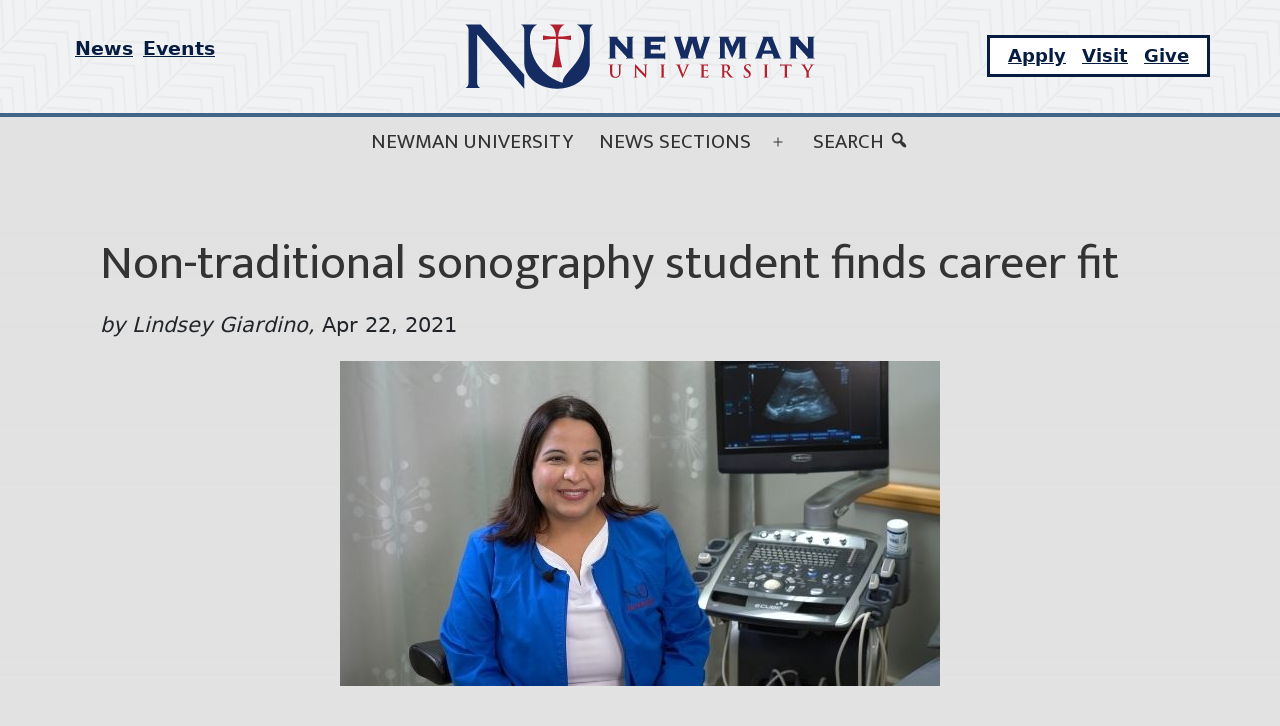

--- FILE ---
content_type: text/html; charset=UTF-8
request_url: https://news.newmanu.edu/non-traditional-sonography-student/
body_size: 17343
content:
<!doctype html>
<html lang="en-US" >
<head>
	<meta charset="UTF-8" />
	<meta name="viewport" content="width=device-width, initial-scale=1" />
	<meta name='robots' content='index, follow, max-image-preview:large, max-snippet:-1, max-video-preview:-1' />
	<style>img:is([sizes="auto" i], [sizes^="auto," i]) { contain-intrinsic-size: 3000px 1500px }</style>
	
	<!-- This site is optimized with the Yoast SEO plugin v26.2 - https://yoast.com/wordpress/plugins/seo/ -->
	<title>Non-traditional sonography student finds career fit</title>
	<meta name="description" content="Marjorie Subero moved to Wichita five years ago and has found a good fit in diagnostic medicine with the Newman University sonography program." />
	<link rel="canonical" href="https://news.newmanu.edu/non-traditional-sonography-student/" />
	<meta property="og:locale" content="en_US" />
	<meta property="og:type" content="article" />
	<meta property="og:title" content="Non-traditional sonography student finds career fit" />
	<meta property="og:description" content="Marjorie Subero moved to Wichita five years ago and has found a good fit in diagnostic medicine with the Newman University sonography program." />
	<meta property="og:url" content="https://news.newmanu.edu/non-traditional-sonography-student/" />
	<meta property="og:site_name" content="Newman Today" />
	<meta property="article:publisher" content="https://www.facebook.com/NewmanU/" />
	<meta property="article:published_time" content="2021-04-22T19:58:33+00:00" />
	<meta property="article:modified_time" content="2021-05-13T19:42:23+00:00" />
	<meta property="og:image" content="https://news.newmanu.edu/wp-content/uploads/2021/04/5.jpg" />
	<meta property="og:image:width" content="600" />
	<meta property="og:image:height" content="325" />
	<meta property="og:image:type" content="image/jpeg" />
	<meta name="author" content="Lindsey Giardino" />
	<meta name="twitter:label1" content="Written by" />
	<meta name="twitter:data1" content="Lindsey Giardino" />
	<meta name="twitter:label2" content="Est. reading time" />
	<meta name="twitter:data2" content="5 minutes" />
	<script type="application/ld+json" class="yoast-schema-graph">{"@context":"https://schema.org","@graph":[{"@type":"Article","@id":"https://news.newmanu.edu/non-traditional-sonography-student/#article","isPartOf":{"@id":"https://news.newmanu.edu/non-traditional-sonography-student/"},"author":{"name":"Lindsey Giardino","@id":"https://news.newmanu.edu/#/schema/person/4cdffb4038dd1b9be98c184a43a1a7bb"},"headline":"Non-traditional sonography student finds career fit","datePublished":"2021-04-22T19:58:33+00:00","dateModified":"2021-05-13T19:42:23+00:00","mainEntityOfPage":{"@id":"https://news.newmanu.edu/non-traditional-sonography-student/"},"wordCount":1018,"commentCount":0,"publisher":{"@id":"https://news.newmanu.edu/#organization"},"image":{"@id":"https://news.newmanu.edu/non-traditional-sonography-student/#primaryimage"},"thumbnailUrl":"https://news.newmanu.edu/wp-content/uploads/2021/04/5.jpg","articleSection":["Academics","News","Science &amp; Health"],"inLanguage":"en-US","potentialAction":[{"@type":"CommentAction","name":"Comment","target":["https://news.newmanu.edu/non-traditional-sonography-student/#respond"]}]},{"@type":"WebPage","@id":"https://news.newmanu.edu/non-traditional-sonography-student/","url":"https://news.newmanu.edu/non-traditional-sonography-student/","name":"Non-traditional sonography student finds career fit","isPartOf":{"@id":"https://news.newmanu.edu/#website"},"primaryImageOfPage":{"@id":"https://news.newmanu.edu/non-traditional-sonography-student/#primaryimage"},"image":{"@id":"https://news.newmanu.edu/non-traditional-sonography-student/#primaryimage"},"thumbnailUrl":"https://news.newmanu.edu/wp-content/uploads/2021/04/5.jpg","datePublished":"2021-04-22T19:58:33+00:00","dateModified":"2021-05-13T19:42:23+00:00","description":"Marjorie Subero moved to Wichita five years ago and has found a good fit in diagnostic medicine with the Newman University sonography program.","inLanguage":"en-US","potentialAction":[{"@type":"ReadAction","target":["https://news.newmanu.edu/non-traditional-sonography-student/"]}]},{"@type":"ImageObject","inLanguage":"en-US","@id":"https://news.newmanu.edu/non-traditional-sonography-student/#primaryimage","url":"https://news.newmanu.edu/wp-content/uploads/2021/04/5.jpg","contentUrl":"https://news.newmanu.edu/wp-content/uploads/2021/04/5.jpg","width":600,"height":325},{"@type":"WebSite","@id":"https://news.newmanu.edu/#website","url":"https://news.newmanu.edu/","name":"Newman Today","description":"Newman University News","publisher":{"@id":"https://news.newmanu.edu/#organization"},"potentialAction":[{"@type":"SearchAction","target":{"@type":"EntryPoint","urlTemplate":"https://news.newmanu.edu/?s={search_term_string}"},"query-input":{"@type":"PropertyValueSpecification","valueRequired":true,"valueName":"search_term_string"}}],"inLanguage":"en-US"},{"@type":"Organization","@id":"https://news.newmanu.edu/#organization","name":"Newman University","url":"https://news.newmanu.edu/","logo":{"@type":"ImageObject","inLanguage":"en-US","@id":"https://news.newmanu.edu/#/schema/logo/image/","url":"https://news.newmanu.edu/wp-content/uploads/2025/01/nu_hz_4c.svg","contentUrl":"https://news.newmanu.edu/wp-content/uploads/2025/01/nu_hz_4c.svg","caption":"Newman University"},"image":{"@id":"https://news.newmanu.edu/#/schema/logo/image/"},"sameAs":["https://www.facebook.com/NewmanU/","https://x.com/NewmanU","https://www.instagram.com/newmanuniversity/","https://www.linkedin.com/school/newman-university/","https://www.youtube.com/channel/UCVWfpXIx4F2UYxgduNjm6WQ"]},{"@type":"Person","@id":"https://news.newmanu.edu/#/schema/person/4cdffb4038dd1b9be98c184a43a1a7bb","name":"Lindsey Giardino","image":{"@type":"ImageObject","inLanguage":"en-US","@id":"https://news.newmanu.edu/#/schema/person/image/","url":"https://secure.gravatar.com/avatar/2a46181b283ebb9ae2cb49db4abb29666acb414ecf2ab00d8a3fa1921a4c2f5d?s=96&d=mm&r=g","contentUrl":"https://secure.gravatar.com/avatar/2a46181b283ebb9ae2cb49db4abb29666acb414ecf2ab00d8a3fa1921a4c2f5d?s=96&d=mm&r=g","caption":"Lindsey Giardino"},"url":"https://news.newmanu.edu/author/giardinol/"}]}</script>
	<!-- / Yoast SEO plugin. -->


<link rel='dns-prefetch' href='//static.addtoany.com' />
<link rel="alternate" type="application/rss+xml" title="Newman Today &raquo; Feed" href="https://news.newmanu.edu/feed/" />
<link rel="alternate" type="application/rss+xml" title="Newman Today &raquo; Comments Feed" href="https://news.newmanu.edu/comments/feed/" />
<link rel="alternate" type="text/calendar" title="Newman Today &raquo; iCal Feed" href="https://news.newmanu.edu/calendar/?ical=1" />
<link rel="alternate" type="application/rss+xml" title="Newman Today &raquo; Non-traditional sonography student finds career fit Comments Feed" href="https://news.newmanu.edu/non-traditional-sonography-student/feed/" />
<script type="11b6a18a00343fc8aff7b816-text/javascript">
window._wpemojiSettings = {"baseUrl":"https:\/\/s.w.org\/images\/core\/emoji\/16.0.1\/72x72\/","ext":".png","svgUrl":"https:\/\/s.w.org\/images\/core\/emoji\/16.0.1\/svg\/","svgExt":".svg","source":{"concatemoji":"https:\/\/news.newmanu.edu\/wp-includes\/js\/wp-emoji-release.min.js?ver=6.8.3"}};
/*! This file is auto-generated */
!function(s,n){var o,i,e;function c(e){try{var t={supportTests:e,timestamp:(new Date).valueOf()};sessionStorage.setItem(o,JSON.stringify(t))}catch(e){}}function p(e,t,n){e.clearRect(0,0,e.canvas.width,e.canvas.height),e.fillText(t,0,0);var t=new Uint32Array(e.getImageData(0,0,e.canvas.width,e.canvas.height).data),a=(e.clearRect(0,0,e.canvas.width,e.canvas.height),e.fillText(n,0,0),new Uint32Array(e.getImageData(0,0,e.canvas.width,e.canvas.height).data));return t.every(function(e,t){return e===a[t]})}function u(e,t){e.clearRect(0,0,e.canvas.width,e.canvas.height),e.fillText(t,0,0);for(var n=e.getImageData(16,16,1,1),a=0;a<n.data.length;a++)if(0!==n.data[a])return!1;return!0}function f(e,t,n,a){switch(t){case"flag":return n(e,"\ud83c\udff3\ufe0f\u200d\u26a7\ufe0f","\ud83c\udff3\ufe0f\u200b\u26a7\ufe0f")?!1:!n(e,"\ud83c\udde8\ud83c\uddf6","\ud83c\udde8\u200b\ud83c\uddf6")&&!n(e,"\ud83c\udff4\udb40\udc67\udb40\udc62\udb40\udc65\udb40\udc6e\udb40\udc67\udb40\udc7f","\ud83c\udff4\u200b\udb40\udc67\u200b\udb40\udc62\u200b\udb40\udc65\u200b\udb40\udc6e\u200b\udb40\udc67\u200b\udb40\udc7f");case"emoji":return!a(e,"\ud83e\udedf")}return!1}function g(e,t,n,a){var r="undefined"!=typeof WorkerGlobalScope&&self instanceof WorkerGlobalScope?new OffscreenCanvas(300,150):s.createElement("canvas"),o=r.getContext("2d",{willReadFrequently:!0}),i=(o.textBaseline="top",o.font="600 32px Arial",{});return e.forEach(function(e){i[e]=t(o,e,n,a)}),i}function t(e){var t=s.createElement("script");t.src=e,t.defer=!0,s.head.appendChild(t)}"undefined"!=typeof Promise&&(o="wpEmojiSettingsSupports",i=["flag","emoji"],n.supports={everything:!0,everythingExceptFlag:!0},e=new Promise(function(e){s.addEventListener("DOMContentLoaded",e,{once:!0})}),new Promise(function(t){var n=function(){try{var e=JSON.parse(sessionStorage.getItem(o));if("object"==typeof e&&"number"==typeof e.timestamp&&(new Date).valueOf()<e.timestamp+604800&&"object"==typeof e.supportTests)return e.supportTests}catch(e){}return null}();if(!n){if("undefined"!=typeof Worker&&"undefined"!=typeof OffscreenCanvas&&"undefined"!=typeof URL&&URL.createObjectURL&&"undefined"!=typeof Blob)try{var e="postMessage("+g.toString()+"("+[JSON.stringify(i),f.toString(),p.toString(),u.toString()].join(",")+"));",a=new Blob([e],{type:"text/javascript"}),r=new Worker(URL.createObjectURL(a),{name:"wpTestEmojiSupports"});return void(r.onmessage=function(e){c(n=e.data),r.terminate(),t(n)})}catch(e){}c(n=g(i,f,p,u))}t(n)}).then(function(e){for(var t in e)n.supports[t]=e[t],n.supports.everything=n.supports.everything&&n.supports[t],"flag"!==t&&(n.supports.everythingExceptFlag=n.supports.everythingExceptFlag&&n.supports[t]);n.supports.everythingExceptFlag=n.supports.everythingExceptFlag&&!n.supports.flag,n.DOMReady=!1,n.readyCallback=function(){n.DOMReady=!0}}).then(function(){return e}).then(function(){var e;n.supports.everything||(n.readyCallback(),(e=n.source||{}).concatemoji?t(e.concatemoji):e.wpemoji&&e.twemoji&&(t(e.twemoji),t(e.wpemoji)))}))}((window,document),window._wpemojiSettings);
</script>
<link rel='stylesheet' id='tribe-events-pro-mini-calendar-block-styles-css' href='https://news.newmanu.edu/wp-content/plugins/events-calendar-pro/build/css/tribe-events-pro-mini-calendar-block.css?ver=7.7.9' media='all' />
<style id='wp-emoji-styles-inline-css'>

	img.wp-smiley, img.emoji {
		display: inline !important;
		border: none !important;
		box-shadow: none !important;
		height: 1em !important;
		width: 1em !important;
		margin: 0 0.07em !important;
		vertical-align: -0.1em !important;
		background: none !important;
		padding: 0 !important;
	}
</style>
<link rel='stylesheet' id='wp-block-library-css' href='https://news.newmanu.edu/wp-includes/css/dist/block-library/style.min.css?ver=6.8.3' media='all' />
<style id='wp-block-library-theme-inline-css'>
.wp-block-audio :where(figcaption){color:#555;font-size:13px;text-align:center}.is-dark-theme .wp-block-audio :where(figcaption){color:#ffffffa6}.wp-block-audio{margin:0 0 1em}.wp-block-code{border:1px solid #ccc;border-radius:4px;font-family:Menlo,Consolas,monaco,monospace;padding:.8em 1em}.wp-block-embed :where(figcaption){color:#555;font-size:13px;text-align:center}.is-dark-theme .wp-block-embed :where(figcaption){color:#ffffffa6}.wp-block-embed{margin:0 0 1em}.blocks-gallery-caption{color:#555;font-size:13px;text-align:center}.is-dark-theme .blocks-gallery-caption{color:#ffffffa6}:root :where(.wp-block-image figcaption){color:#555;font-size:13px;text-align:center}.is-dark-theme :root :where(.wp-block-image figcaption){color:#ffffffa6}.wp-block-image{margin:0 0 1em}.wp-block-pullquote{border-bottom:4px solid;border-top:4px solid;color:currentColor;margin-bottom:1.75em}.wp-block-pullquote cite,.wp-block-pullquote footer,.wp-block-pullquote__citation{color:currentColor;font-size:.8125em;font-style:normal;text-transform:uppercase}.wp-block-quote{border-left:.25em solid;margin:0 0 1.75em;padding-left:1em}.wp-block-quote cite,.wp-block-quote footer{color:currentColor;font-size:.8125em;font-style:normal;position:relative}.wp-block-quote:where(.has-text-align-right){border-left:none;border-right:.25em solid;padding-left:0;padding-right:1em}.wp-block-quote:where(.has-text-align-center){border:none;padding-left:0}.wp-block-quote.is-large,.wp-block-quote.is-style-large,.wp-block-quote:where(.is-style-plain){border:none}.wp-block-search .wp-block-search__label{font-weight:700}.wp-block-search__button{border:1px solid #ccc;padding:.375em .625em}:where(.wp-block-group.has-background){padding:1.25em 2.375em}.wp-block-separator.has-css-opacity{opacity:.4}.wp-block-separator{border:none;border-bottom:2px solid;margin-left:auto;margin-right:auto}.wp-block-separator.has-alpha-channel-opacity{opacity:1}.wp-block-separator:not(.is-style-wide):not(.is-style-dots){width:100px}.wp-block-separator.has-background:not(.is-style-dots){border-bottom:none;height:1px}.wp-block-separator.has-background:not(.is-style-wide):not(.is-style-dots){height:2px}.wp-block-table{margin:0 0 1em}.wp-block-table td,.wp-block-table th{word-break:normal}.wp-block-table :where(figcaption){color:#555;font-size:13px;text-align:center}.is-dark-theme .wp-block-table :where(figcaption){color:#ffffffa6}.wp-block-video :where(figcaption){color:#555;font-size:13px;text-align:center}.is-dark-theme .wp-block-video :where(figcaption){color:#ffffffa6}.wp-block-video{margin:0 0 1em}:root :where(.wp-block-template-part.has-background){margin-bottom:0;margin-top:0;padding:1.25em 2.375em}
</style>
<style id='classic-theme-styles-inline-css'>
/*! This file is auto-generated */
.wp-block-button__link{color:#fff;background-color:#32373c;border-radius:9999px;box-shadow:none;text-decoration:none;padding:calc(.667em + 2px) calc(1.333em + 2px);font-size:1.125em}.wp-block-file__button{background:#32373c;color:#fff;text-decoration:none}
</style>
<style id='nu-custom-nu-cta-block-style-inline-css'>
.wp-block-nu-custom-nu-cta-block{background-color:#d8d8d8;padding:1em;border:4px solid #39414d;display:-ms-grid;display:grid;grid-gap:10px;-ms-grid-columns:1fr 1fr 1fr;grid-template-columns:1fr 1fr 1fr}.wp-block-nu-custom-nu-cta-block .ctaTitle{border-bottom:1px solid;-ms-grid-column:1;-ms-grid-column-span:3;grid-column:1/4;-ms-grid-row:1;grid-row:1;font-size:2em;font-family:var(--entry-content--font-family);font-weight:bold;font-style:italic}.wp-block-nu-custom-nu-cta-block .ctaText{-ms-grid-column:1;-ms-grid-column-span:2;grid-column:1/3;-ms-grid-row:2;grid-row:2;font-size:1.2em;font-family:var(--heading--font-family)}.wp-block-nu-custom-nu-cta-block .wp-block-buttons{-ms-grid-column:3;grid-column:3;-ms-grid-row:2;grid-row:2}.wp-block-nu-custom-nu-cta-block .wp-block-buttons .wp-block-button{width:100%;display:flex;align-items:flex-end;justify-content:center}.wp-block-nu-custom-nu-cta-block .wp-block-buttons .wp-block-button a.wp-block-button__link{background-color:#960f18 !important;font-size:1.2em;text-transform:uppercase}.wp-block-nu-custom-nu-cta-block .wp-block-buttons .wp-block-button a.wp-block-button__link:hover{background-color:#fff !important;color:#960f18 !important}@media only screen and (max-width: 720px){.wp-block-nu-custom-nu-cta-block{display:flex;flex-wrap:wrap;text-align:center;align-items:center;justify-content:center}}

</style>
<style id='nu-custom-nu-post-list-block-style-inline-css'>
.wp-block-nu-custom-nu-post-list-block{list-style:none}@media(max-width: 959px)and (min-width: 600px){.wp-block-latest-posts.columns-4 li{width:calc(50% - .65em)}.wp-block-latest-posts.columns-4 li:nth-child(2n){margin-right:0}}@media(min-width: 960px){.wp-block-latest-posts.columns-4 li{width:calc(25% - .9375em)}.wp-block-latest-posts.columns-4 li:nth-child(4n){margin-right:0}}

</style>
<link rel='stylesheet' id='twenty-twenty-one-custom-color-overrides-css' href='https://news.newmanu.edu/wp-content/themes/twentytwentyone/assets/css/custom-color-overrides.css?ver=1.0.0' media='all' />
<style id='twenty-twenty-one-custom-color-overrides-inline-css'>
:root .editor-styles-wrapper{--global--color-background: #e2e2e2;--global--color-primary: #000;--global--color-secondary: #000;--button--color-background: #000;--button--color-text-hover: #000;}
</style>
<style id='global-styles-inline-css'>
:root{--wp--preset--aspect-ratio--square: 1;--wp--preset--aspect-ratio--4-3: 4/3;--wp--preset--aspect-ratio--3-4: 3/4;--wp--preset--aspect-ratio--3-2: 3/2;--wp--preset--aspect-ratio--2-3: 2/3;--wp--preset--aspect-ratio--16-9: 16/9;--wp--preset--aspect-ratio--9-16: 9/16;--wp--preset--color--black: #000000;--wp--preset--color--cyan-bluish-gray: #abb8c3;--wp--preset--color--white: #FFFFFF;--wp--preset--color--pale-pink: #f78da7;--wp--preset--color--vivid-red: #cf2e2e;--wp--preset--color--luminous-vivid-orange: #ff6900;--wp--preset--color--luminous-vivid-amber: #fcb900;--wp--preset--color--light-green-cyan: #7bdcb5;--wp--preset--color--vivid-green-cyan: #00d084;--wp--preset--color--pale-cyan-blue: #8ed1fc;--wp--preset--color--vivid-cyan-blue: #0693e3;--wp--preset--color--vivid-purple: #9b51e0;--wp--preset--color--dark-gray: #28303D;--wp--preset--color--gray: #39414D;--wp--preset--color--green: #D1E4DD;--wp--preset--color--blue: #D1DFE4;--wp--preset--color--purple: #D1D1E4;--wp--preset--color--red: #E4D1D1;--wp--preset--color--orange: #E4DAD1;--wp--preset--color--yellow: #EEEADD;--wp--preset--gradient--vivid-cyan-blue-to-vivid-purple: linear-gradient(135deg,rgba(6,147,227,1) 0%,rgb(155,81,224) 100%);--wp--preset--gradient--light-green-cyan-to-vivid-green-cyan: linear-gradient(135deg,rgb(122,220,180) 0%,rgb(0,208,130) 100%);--wp--preset--gradient--luminous-vivid-amber-to-luminous-vivid-orange: linear-gradient(135deg,rgba(252,185,0,1) 0%,rgba(255,105,0,1) 100%);--wp--preset--gradient--luminous-vivid-orange-to-vivid-red: linear-gradient(135deg,rgba(255,105,0,1) 0%,rgb(207,46,46) 100%);--wp--preset--gradient--very-light-gray-to-cyan-bluish-gray: linear-gradient(135deg,rgb(238,238,238) 0%,rgb(169,184,195) 100%);--wp--preset--gradient--cool-to-warm-spectrum: linear-gradient(135deg,rgb(74,234,220) 0%,rgb(151,120,209) 20%,rgb(207,42,186) 40%,rgb(238,44,130) 60%,rgb(251,105,98) 80%,rgb(254,248,76) 100%);--wp--preset--gradient--blush-light-purple: linear-gradient(135deg,rgb(255,206,236) 0%,rgb(152,150,240) 100%);--wp--preset--gradient--blush-bordeaux: linear-gradient(135deg,rgb(254,205,165) 0%,rgb(254,45,45) 50%,rgb(107,0,62) 100%);--wp--preset--gradient--luminous-dusk: linear-gradient(135deg,rgb(255,203,112) 0%,rgb(199,81,192) 50%,rgb(65,88,208) 100%);--wp--preset--gradient--pale-ocean: linear-gradient(135deg,rgb(255,245,203) 0%,rgb(182,227,212) 50%,rgb(51,167,181) 100%);--wp--preset--gradient--electric-grass: linear-gradient(135deg,rgb(202,248,128) 0%,rgb(113,206,126) 100%);--wp--preset--gradient--midnight: linear-gradient(135deg,rgb(2,3,129) 0%,rgb(40,116,252) 100%);--wp--preset--gradient--purple-to-yellow: linear-gradient(160deg, #D1D1E4 0%, #EEEADD 100%);--wp--preset--gradient--yellow-to-purple: linear-gradient(160deg, #EEEADD 0%, #D1D1E4 100%);--wp--preset--gradient--green-to-yellow: linear-gradient(160deg, #D1E4DD 0%, #EEEADD 100%);--wp--preset--gradient--yellow-to-green: linear-gradient(160deg, #EEEADD 0%, #D1E4DD 100%);--wp--preset--gradient--red-to-yellow: linear-gradient(160deg, #E4D1D1 0%, #EEEADD 100%);--wp--preset--gradient--yellow-to-red: linear-gradient(160deg, #EEEADD 0%, #E4D1D1 100%);--wp--preset--gradient--purple-to-red: linear-gradient(160deg, #D1D1E4 0%, #E4D1D1 100%);--wp--preset--gradient--red-to-purple: linear-gradient(160deg, #E4D1D1 0%, #D1D1E4 100%);--wp--preset--font-size--small: 18px;--wp--preset--font-size--medium: 20px;--wp--preset--font-size--large: 24px;--wp--preset--font-size--x-large: 42px;--wp--preset--font-size--extra-small: 16px;--wp--preset--font-size--normal: 20px;--wp--preset--font-size--extra-large: 40px;--wp--preset--font-size--huge: 96px;--wp--preset--font-size--gigantic: 144px;--wp--preset--spacing--20: 0.44rem;--wp--preset--spacing--30: 0.67rem;--wp--preset--spacing--40: 1rem;--wp--preset--spacing--50: 1.5rem;--wp--preset--spacing--60: 2.25rem;--wp--preset--spacing--70: 3.38rem;--wp--preset--spacing--80: 5.06rem;--wp--preset--shadow--natural: 6px 6px 9px rgba(0, 0, 0, 0.2);--wp--preset--shadow--deep: 12px 12px 50px rgba(0, 0, 0, 0.4);--wp--preset--shadow--sharp: 6px 6px 0px rgba(0, 0, 0, 0.2);--wp--preset--shadow--outlined: 6px 6px 0px -3px rgba(255, 255, 255, 1), 6px 6px rgba(0, 0, 0, 1);--wp--preset--shadow--crisp: 6px 6px 0px rgba(0, 0, 0, 1);}:where(.is-layout-flex){gap: 0.5em;}:where(.is-layout-grid){gap: 0.5em;}body .is-layout-flex{display: flex;}.is-layout-flex{flex-wrap: wrap;align-items: center;}.is-layout-flex > :is(*, div){margin: 0;}body .is-layout-grid{display: grid;}.is-layout-grid > :is(*, div){margin: 0;}:where(.wp-block-columns.is-layout-flex){gap: 2em;}:where(.wp-block-columns.is-layout-grid){gap: 2em;}:where(.wp-block-post-template.is-layout-flex){gap: 1.25em;}:where(.wp-block-post-template.is-layout-grid){gap: 1.25em;}.has-black-color{color: var(--wp--preset--color--black) !important;}.has-cyan-bluish-gray-color{color: var(--wp--preset--color--cyan-bluish-gray) !important;}.has-white-color{color: var(--wp--preset--color--white) !important;}.has-pale-pink-color{color: var(--wp--preset--color--pale-pink) !important;}.has-vivid-red-color{color: var(--wp--preset--color--vivid-red) !important;}.has-luminous-vivid-orange-color{color: var(--wp--preset--color--luminous-vivid-orange) !important;}.has-luminous-vivid-amber-color{color: var(--wp--preset--color--luminous-vivid-amber) !important;}.has-light-green-cyan-color{color: var(--wp--preset--color--light-green-cyan) !important;}.has-vivid-green-cyan-color{color: var(--wp--preset--color--vivid-green-cyan) !important;}.has-pale-cyan-blue-color{color: var(--wp--preset--color--pale-cyan-blue) !important;}.has-vivid-cyan-blue-color{color: var(--wp--preset--color--vivid-cyan-blue) !important;}.has-vivid-purple-color{color: var(--wp--preset--color--vivid-purple) !important;}.has-black-background-color{background-color: var(--wp--preset--color--black) !important;}.has-cyan-bluish-gray-background-color{background-color: var(--wp--preset--color--cyan-bluish-gray) !important;}.has-white-background-color{background-color: var(--wp--preset--color--white) !important;}.has-pale-pink-background-color{background-color: var(--wp--preset--color--pale-pink) !important;}.has-vivid-red-background-color{background-color: var(--wp--preset--color--vivid-red) !important;}.has-luminous-vivid-orange-background-color{background-color: var(--wp--preset--color--luminous-vivid-orange) !important;}.has-luminous-vivid-amber-background-color{background-color: var(--wp--preset--color--luminous-vivid-amber) !important;}.has-light-green-cyan-background-color{background-color: var(--wp--preset--color--light-green-cyan) !important;}.has-vivid-green-cyan-background-color{background-color: var(--wp--preset--color--vivid-green-cyan) !important;}.has-pale-cyan-blue-background-color{background-color: var(--wp--preset--color--pale-cyan-blue) !important;}.has-vivid-cyan-blue-background-color{background-color: var(--wp--preset--color--vivid-cyan-blue) !important;}.has-vivid-purple-background-color{background-color: var(--wp--preset--color--vivid-purple) !important;}.has-black-border-color{border-color: var(--wp--preset--color--black) !important;}.has-cyan-bluish-gray-border-color{border-color: var(--wp--preset--color--cyan-bluish-gray) !important;}.has-white-border-color{border-color: var(--wp--preset--color--white) !important;}.has-pale-pink-border-color{border-color: var(--wp--preset--color--pale-pink) !important;}.has-vivid-red-border-color{border-color: var(--wp--preset--color--vivid-red) !important;}.has-luminous-vivid-orange-border-color{border-color: var(--wp--preset--color--luminous-vivid-orange) !important;}.has-luminous-vivid-amber-border-color{border-color: var(--wp--preset--color--luminous-vivid-amber) !important;}.has-light-green-cyan-border-color{border-color: var(--wp--preset--color--light-green-cyan) !important;}.has-vivid-green-cyan-border-color{border-color: var(--wp--preset--color--vivid-green-cyan) !important;}.has-pale-cyan-blue-border-color{border-color: var(--wp--preset--color--pale-cyan-blue) !important;}.has-vivid-cyan-blue-border-color{border-color: var(--wp--preset--color--vivid-cyan-blue) !important;}.has-vivid-purple-border-color{border-color: var(--wp--preset--color--vivid-purple) !important;}.has-vivid-cyan-blue-to-vivid-purple-gradient-background{background: var(--wp--preset--gradient--vivid-cyan-blue-to-vivid-purple) !important;}.has-light-green-cyan-to-vivid-green-cyan-gradient-background{background: var(--wp--preset--gradient--light-green-cyan-to-vivid-green-cyan) !important;}.has-luminous-vivid-amber-to-luminous-vivid-orange-gradient-background{background: var(--wp--preset--gradient--luminous-vivid-amber-to-luminous-vivid-orange) !important;}.has-luminous-vivid-orange-to-vivid-red-gradient-background{background: var(--wp--preset--gradient--luminous-vivid-orange-to-vivid-red) !important;}.has-very-light-gray-to-cyan-bluish-gray-gradient-background{background: var(--wp--preset--gradient--very-light-gray-to-cyan-bluish-gray) !important;}.has-cool-to-warm-spectrum-gradient-background{background: var(--wp--preset--gradient--cool-to-warm-spectrum) !important;}.has-blush-light-purple-gradient-background{background: var(--wp--preset--gradient--blush-light-purple) !important;}.has-blush-bordeaux-gradient-background{background: var(--wp--preset--gradient--blush-bordeaux) !important;}.has-luminous-dusk-gradient-background{background: var(--wp--preset--gradient--luminous-dusk) !important;}.has-pale-ocean-gradient-background{background: var(--wp--preset--gradient--pale-ocean) !important;}.has-electric-grass-gradient-background{background: var(--wp--preset--gradient--electric-grass) !important;}.has-midnight-gradient-background{background: var(--wp--preset--gradient--midnight) !important;}.has-small-font-size{font-size: var(--wp--preset--font-size--small) !important;}.has-medium-font-size{font-size: var(--wp--preset--font-size--medium) !important;}.has-large-font-size{font-size: var(--wp--preset--font-size--large) !important;}.has-x-large-font-size{font-size: var(--wp--preset--font-size--x-large) !important;}
:where(.wp-block-post-template.is-layout-flex){gap: 1.25em;}:where(.wp-block-post-template.is-layout-grid){gap: 1.25em;}
:where(.wp-block-columns.is-layout-flex){gap: 2em;}:where(.wp-block-columns.is-layout-grid){gap: 2em;}
:root :where(.wp-block-pullquote){font-size: 1.5em;line-height: 1.6;}
</style>
<link rel='stylesheet' id='dashicons-css' href='https://news.newmanu.edu/wp-includes/css/dashicons.min.css?ver=6.8.3' media='all' />
<link rel='stylesheet' id='twenty-twenty-one-style-css' href='https://news.newmanu.edu/wp-content/themes/twentytwentyone/style.css?ver=1.0.0' media='all' />
<style id='twenty-twenty-one-style-inline-css'>
:root{--global--color-background: #e2e2e2;--global--color-primary: #000;--global--color-secondary: #000;--button--color-background: #000;--button--color-text-hover: #000;}
</style>
<link rel='stylesheet' id='twenty-twenty-one-print-style-css' href='https://news.newmanu.edu/wp-content/themes/twentytwentyone/assets/css/print.css?ver=1.0.0' media='print' />
<link rel='stylesheet' id='addtoany-css' href='https://news.newmanu.edu/wp-content/plugins/add-to-any/addtoany.min.css?ver=1.16' media='all' />
<style id='addtoany-inline-css'>
@media screen and (max-width:980px){
.a2a_floating_style.a2a_vertical_style{display:none;}
}
.a2a_vertical_style a img, .addtoany_list a img{
	width:35px !important;
	height:35px !important;
}
</style>
<script id="addtoany-core-js-before" type="11b6a18a00343fc8aff7b816-text/javascript">
window.a2a_config=window.a2a_config||{};a2a_config.callbacks=[];a2a_config.overlays=[];a2a_config.templates={};
a2a_config.callbacks.push({ready: function(){var d=document;function a(){var c,e=d.createElement("div");e.innerHTML="<div class=\"a2a_kit a2a_kit_size_30 a2a_floating_style a2a_vertical_style\" data-a2a-scroll-show=\"100,100\" style=\"margin-left:100px;top:100px;background-color:transparent;\"><a class=\"a2a_button_facebook\"><img defer src=\"https:\/\/mag.newmanu.edu\/wp-content\/themes\/numag-20\/img\/facebook.png\" width=\"30\" height=\"30\" alt=\"Facebook\"><\/a><a class=\"a2a_button_twitter\"><img src=\"https:\/\/mag.newmanu.edu\/wp-content\/themes\/numag-20\/img\/twitter.png\" width=\"30\" height=\"30\" alt=\"Twitter\"><\/a><a class=\"a2a_button_email\"><img src=\"https:\/\/mag.newmanu.edu\/wp-content\/themes\/numag-20\/img\/email.png\" width=\"30\" height=\"30\" alt=\"Email\"><\/a><a class=\"a2a_dd addtoany_share_save addtoany_share\" href=\"https:\/\/www.addtoany.com\/share\"><img src=\"https:\/\/mag.newmanu.edu\/wp-content\/themes\/numag-20\/img\/a2a.png\" alt=\"Share\"><\/a><\/div>";c=d.querySelector(".entry-content");if(c)c.appendChild(e.firstChild);a2a.init("page");}if("loading"!==d.readyState)a();else d.addEventListener("DOMContentLoaded",a,false);}});
</script>
<script src="https://static.addtoany.com/menu/page.js" id="addtoany-core-js" type="11b6a18a00343fc8aff7b816-text/javascript"></script>
<script src="https://news.newmanu.edu/wp-includes/js/jquery/jquery.min.js?ver=3.7.1" id="jquery-core-js" type="11b6a18a00343fc8aff7b816-text/javascript"></script>
<script src="https://news.newmanu.edu/wp-includes/js/jquery/jquery-migrate.min.js?ver=3.4.1" id="jquery-migrate-js" type="11b6a18a00343fc8aff7b816-text/javascript"></script>
<script defer src="https://news.newmanu.edu/wp-content/plugins/add-to-any/addtoany.min.js?ver=1.1" id="addtoany-jquery-js" type="11b6a18a00343fc8aff7b816-text/javascript"></script>
<script id="twenty-twenty-one-ie11-polyfills-js-after" type="11b6a18a00343fc8aff7b816-text/javascript">
( Element.prototype.matches && Element.prototype.closest && window.NodeList && NodeList.prototype.forEach ) || document.write( '<script src="https://news.newmanu.edu/wp-content/themes/twentytwentyone/assets/js/polyfills.js?ver=1.0.0"></scr' + 'ipt>' );
</script>
<script src="https://news.newmanu.edu/wp-content/themes/twentytwentyone/assets/js/primary-navigation.js?ver=1.0.0" id="twenty-twenty-one-primary-navigation-script-js" defer data-wp-strategy="defer" type="11b6a18a00343fc8aff7b816-text/javascript"></script>
<link rel="https://api.w.org/" href="https://news.newmanu.edu/wp-json/" /><link rel="alternate" title="JSON" type="application/json" href="https://news.newmanu.edu/wp-json/wp/v2/posts/57015" /><link rel="EditURI" type="application/rsd+xml" title="RSD" href="https://news.newmanu.edu/xmlrpc.php?rsd" />
<meta name="generator" content="WordPress 6.8.3" />
<link rel='shortlink' href='https://news.newmanu.edu/?p=57015' />
<link rel="alternate" title="oEmbed (JSON)" type="application/json+oembed" href="https://news.newmanu.edu/wp-json/oembed/1.0/embed?url=https%3A%2F%2Fnews.newmanu.edu%2Fnon-traditional-sonography-student%2F" />
<link rel="alternate" title="oEmbed (XML)" type="text/xml+oembed" href="https://news.newmanu.edu/wp-json/oembed/1.0/embed?url=https%3A%2F%2Fnews.newmanu.edu%2Fnon-traditional-sonography-student%2F&#038;format=xml" />
<meta name="et-api-version" content="v1"><meta name="et-api-origin" content="https://news.newmanu.edu"><link rel="https://theeventscalendar.com/" href="https://news.newmanu.edu/wp-json/tribe/tickets/v1/" /><meta name="tec-api-version" content="v1"><meta name="tec-api-origin" content="https://news.newmanu.edu"><link rel="alternate" href="https://news.newmanu.edu/wp-json/tribe/events/v1/" />        <style>@media screen and (max-width: 782px) {
                #wpadminbar li#wp-admin-bar-sweeppress-menu {
                    display: block;
                }
            }</style>
		<meta property="og:image" content="https://news.newmanu.edu/wp-content/uploads/2021/04/5-325x176.jpg"/><meta name="twitter:image" content="https://news.newmanu.edu/wp-content/uploads/2021/04/5-325x176.jpg"/>    <style id="custom-background-css">
body.custom-background { background-color: #e2e2e2; }
</style>
	<link rel="icon" href="https://news.newmanu.edu/wp-content/uploads/2021/07/cropped-newman-square-logo-red-32x32.png" sizes="32x32" />
<link rel="icon" href="https://news.newmanu.edu/wp-content/uploads/2021/07/cropped-newman-square-logo-red-192x192.png" sizes="192x192" />
<link rel="apple-touch-icon" href="https://news.newmanu.edu/wp-content/uploads/2021/07/cropped-newman-square-logo-red-180x180.png" />
<meta name="msapplication-TileImage" content="https://news.newmanu.edu/wp-content/uploads/2021/07/cropped-newman-square-logo-red-270x270.png" />
    <!-- Google Tag Manager -->
    <script type="11b6a18a00343fc8aff7b816-text/javascript">(function(w,d,s,l,i){w[l]=w[l]||[];w[l].push({'gtm.start':
                new Date().getTime(),event:'gtm.js'});var f=d.getElementsByTagName(s)[0],
            j=d.createElement(s),dl=l!='dataLayer'?'&l='+l:'';j.async=true;j.src=
            'https://www.googletagmanager.com/gtm.js?id='+i+dl;f.parentNode.insertBefore(j,f);
        })(window,document,'script','dataLayer','GTM-5FB72CZ');</script>
    <!-- End Google Tag Manager -->
    <link href="https://cdn.jsdelivr.net/npm/bootstrap@5.3.3/dist/css/bootstrap.min.css" rel="stylesheet" integrity="sha384-QWTKZyjpPEjISv5WaRU9OFeRpok6YctnYmDr5pNlyT2bRjXh0JMhjY6hW+ALEwIH" crossorigin="anonymous">
    <script src="https://kit.fontawesome.com/e26bb6877d.js" crossorigin="anonymous" type="11b6a18a00343fc8aff7b816-text/javascript"></script>
</head>

<body class="wp-singular post-template-default single single-post postid-57015 single-format-standard custom-background wp-custom-logo wp-embed-responsive wp-theme-twentytwentyone wp-child-theme-twentytwentyone-ct tribe-no-js tec-no-tickets-on-recurring tec-no-rsvp-on-recurring is-light-theme has-background-white no-js singular has-main-navigation tribe-theme-twentytwentyone">
<!-- Google Tag Manager (noscript) -->
<noscript><iframe src="https://www.googletagmanager.com/ns.html?id=GTM-5FB72CZ"
                  height="0" width="0" style="display:none;visibility:hidden"></iframe></noscript>
<!-- End Google Tag Manager (noscript) -->

<div id="page" class="site">
	<a class="skip-link screen-reader-text" href="#content">Skip to content</a>

	
<header class="header full-width bg-light bg-pattern bg-pattern-chevron-dark">
    
<div id="nu-header-menu" class="container">
    <div class="row g-0">
        <div class="col-lg-4 order-xl-2 text-center brand">
            <a class="brand-logo" href="https://newmanu.edu">
                <img loading="eager" decoding="async" src="https://news.newmanu.edu/wp-content/uploads/2025/01/nu_hz_4c.svg" alt="Newman Today" width="418" height="77"></a>
        </div>


        <div class="col-lg-4 order-xl-3 top-menu-right">
            <div class="">
                <nav class="d-flex">
                    <div class="avg-menu d-inline-flex">
                        <a href="https://apply.newmanu.edu/apply">Apply</a>
                        <a href="https://newmanu.edu/admissions/visit-campus">Visit</a>
                        <a href="https://newmanu.edu/giving">Give</a>
                    </div>
                </nav>
            </div>
        </div>
        <div class="col-md-4 order-xl-1 top-menu-left">
            <a href="https://news.newmanu.edu">News</a> <a href="https://news.newmanu.edu/calendar">Events</a></div>
        </div>
    </div>
</div>
</header>

    <div class="container text-center">
        
    <nav id="site-navigation" class="primary-navigation d-flex" style="justify-content:center;" role="navigation" aria-label="Primary menu">

        <div class="primary-menu-container"><ul id="primary-menu-list" class="menu-wrapper"><li id="menu-item-41201" class="menu-item menu-item-type-custom menu-item-object-custom menu-item-41201"><a href="https://newmanu.edu">Newman University</a></li>
<li id="menu-item-51277" class="menu-item menu-item-type-custom menu-item-object-custom menu-item-has-children menu-item-51277"><a>News Sections</a><button class="sub-menu-toggle" aria-expanded="false" onClick="if (!window.__cfRLUnblockHandlers) return false; twentytwentyoneExpandSubMenu(this)" data-cf-modified-11b6a18a00343fc8aff7b816-=""><span class="icon-plus"><svg class="svg-icon" width="18" height="18" aria-hidden="true" role="img" focusable="false" viewBox="0 0 24 24" fill="none" xmlns="http://www.w3.org/2000/svg"><path fill-rule="evenodd" clip-rule="evenodd" d="M18 11.2h-5.2V6h-1.6v5.2H6v1.6h5.2V18h1.6v-5.2H18z" fill="currentColor"/></svg></span><span class="icon-minus"><svg class="svg-icon" width="18" height="18" aria-hidden="true" role="img" focusable="false" viewBox="0 0 24 24" fill="none" xmlns="http://www.w3.org/2000/svg"><path fill-rule="evenodd" clip-rule="evenodd" d="M6 11h12v2H6z" fill="currentColor"/></svg></span><span class="screen-reader-text">Open menu</span></button>
<ul class="sub-menu">
	<li id="menu-item-51285" class="menu-item menu-item-type-taxonomy menu-item-object-category menu-item-51285"><a href="https://news.newmanu.edu/category/accomplishments/">Accomplishments</a></li>
	<li id="menu-item-51286" class="menu-item menu-item-type-taxonomy menu-item-object-category menu-item-51286"><a href="https://news.newmanu.edu/category/alumni/">Alumni</a></li>
	<li id="menu-item-51278" class="menu-item menu-item-type-taxonomy menu-item-object-category menu-item-51278"><a href="https://news.newmanu.edu/category/academics/arts-humanities/">Arts &amp; Humanities</a></li>
	<li id="menu-item-51287" class="menu-item menu-item-type-taxonomy menu-item-object-category menu-item-51287"><a href="https://news.newmanu.edu/category/athletics/">Athletics</a></li>
	<li id="menu-item-51279" class="menu-item menu-item-type-taxonomy menu-item-object-category menu-item-51279"><a href="https://news.newmanu.edu/category/academics/business/">Business</a></li>
	<li id="menu-item-51280" class="menu-item menu-item-type-taxonomy menu-item-object-category menu-item-51280"><a href="https://news.newmanu.edu/category/academics/communication/">Communication</a></li>
	<li id="menu-item-51288" class="menu-item menu-item-type-taxonomy menu-item-object-category menu-item-51288"><a href="https://news.newmanu.edu/category/asc/">Faith</a></li>
	<li id="menu-item-51289" class="menu-item menu-item-type-taxonomy menu-item-object-category menu-item-51289"><a href="https://news.newmanu.edu/category/giving/">Giving</a></li>
	<li id="menu-item-51281" class="menu-item menu-item-type-taxonomy menu-item-object-category menu-item-51281"><a href="https://news.newmanu.edu/category/academics/religion-philosophy/">Religion &amp; Philosophy</a></li>
	<li id="menu-item-51282" class="menu-item menu-item-type-taxonomy menu-item-object-category current-post-ancestor current-menu-parent current-post-parent menu-item-51282"><a href="https://news.newmanu.edu/category/academics/science-health/">Science &amp; Health</a></li>
	<li id="menu-item-51290" class="menu-item menu-item-type-taxonomy menu-item-object-category menu-item-51290"><a href="https://news.newmanu.edu/category/community-service/">Service</a></li>
	<li id="menu-item-51291" class="menu-item menu-item-type-taxonomy menu-item-object-category menu-item-51291"><a href="https://news.newmanu.edu/category/student-life/">Student Life</a></li>
	<li id="menu-item-51283" class="menu-item menu-item-type-taxonomy menu-item-object-category menu-item-51283"><a href="https://news.newmanu.edu/category/academics/social-work/">Social Work</a></li>
	<li id="menu-item-51284" class="menu-item menu-item-type-taxonomy menu-item-object-category menu-item-51284"><a href="https://news.newmanu.edu/category/academics/theology-2/">Theology</a></li>
</ul>
</li>
<li id="menu-item-58441" class="menu-item menu-item-type-custom menu-item-object-custom menu-item-58441"><a href="#">Search <span class="dashicons dashicons-search"></span></a></li>
</ul></div>    </nav><!-- #site-navigation -->

<div id="header-search"><form role="search"  method="get" class="search-form" action="https://news.newmanu.edu/">
	<label for="search-form-1">Search&hellip;</label>
	<input type="search" id="search-form-1" class="search-field" value="" name="s" />
	<input type="submit" class="search-submit" value="Search" />
</form>
 <button id="search-close">X</button></div>


    </div>


	<div id="content" class="site-content">
		<div id="primary" class="content-area">
			<main id="main" class="site-main" role="main">


<article id="post-57015" class="post-57015 post type-post status-publish format-standard has-post-thumbnail hentry category-academics category-news category-science-health entry">

    <header class="entry-header alignwide">
        <h1 class="entry-title">Non-traditional sonography student finds career fit</h1>        <span class="byline">by Lindsey Giardino, </span>        <span class="posted-on">Apr 22, 2021</span>        
		
			<figure class="post-thumbnail">
				<img width="600" height="325" src="[data-uri]" data-lazy-type="image" data-lazy-src="https://news.newmanu.edu/wp-content/uploads/2021/04/5.jpg" class="lazy lazy-hidden attachment-post-thumbnail size-post-thumbnail wp-post-image" alt="" decoding="async" fetchpriority="high" data-lazy-srcset="https://news.newmanu.edu/wp-content/uploads/2021/04/5.jpg 600w, https://news.newmanu.edu/wp-content/uploads/2021/04/5-325x176.jpg 325w" data-lazy-sizes="(max-width: 600px) 100vw, 600px" style="width:100%;height:54.17%;max-width:600px;" /><noscript><img width="600" height="325" src="https://news.newmanu.edu/wp-content/uploads/2021/04/5.jpg" class="attachment-post-thumbnail size-post-thumbnail wp-post-image" alt="" decoding="async" fetchpriority="high" srcset="https://news.newmanu.edu/wp-content/uploads/2021/04/5.jpg 600w, https://news.newmanu.edu/wp-content/uploads/2021/04/5-325x176.jpg 325w" sizes="(max-width: 600px) 100vw, 600px" style="width:100%;height:54.17%;max-width:600px;" /></noscript>							</figure><!-- .post-thumbnail -->

				    </header><!-- .entry-header -->

    <div class="entry-content">
        
<hr class="wp-block-separator"/>



<p>When Marjorie Subero moved with her family to Wichita five years ago for her husband’s job, she sought her own career change. She has a background in medicine and was previously a physician but it was time for something new.</p>



<p>“I need my kids to be proud of me,” Subero said. “I need my kids to know that mama didn’t give up. Mom was going to reinvent herself. So, I’m here.”</p>



<p>And where is “here” exactly? Newman University.</p>



<p>As a student in the sonography program, Subero, who’s originally from the Dominican Republic, feels at home in her new path.</p>



<p>“Ultrasound is the best of both worlds, honestly, because you have a career that’s a very versatile part of diagnostic medicine,” she said. “At the same time, you combine a skillset with hands-on patient care. And to me, that is the best.”</p>



<p>Studying at Newman has proven to be a great fit for Subero as she pursues her bachelor’s degree in diagnostic medical sonography.</p>



<p>“I come from a different country, from a different culture,” she said, “so going to a U.S. school is a big thing. I’ve seen all the different schools in Wichita, and Newman has been the best and my first choice. And honestly, I am so happy with that choice because Newman has personalized treatment. You have someone to talk to, they actually care about you and they want you to succeed.”</p>



<p>As she continues to reinvent herself and work toward her degree, Subero has high hopes for the future.</p>



<p>“It’s a process,” she said. “It has its ups and downs, but so far I’m happy with my choice.”</p>



<div class="wp-block-image"><figure class="aligncenter size-large"><img decoding="async" width="600" height="325" src="[data-uri]" data-lazy-type="image" data-lazy-src="https://news.newmanu.edu/wp-content/uploads/2021/04/2.jpg" alt="" class="lazy lazy-hidden wp-image-57116" data-lazy-srcset="https://news.newmanu.edu/wp-content/uploads/2021/04/2.jpg 600w, https://news.newmanu.edu/wp-content/uploads/2021/04/2-325x176.jpg 325w" data-lazy-sizes="(max-width: 600px) 100vw, 600px" /><noscript><img decoding="async" width="600" height="325" src="https://news.newmanu.edu/wp-content/uploads/2021/04/2.jpg" alt="" class="wp-image-57116" srcset="https://news.newmanu.edu/wp-content/uploads/2021/04/2.jpg 600w, https://news.newmanu.edu/wp-content/uploads/2021/04/2-325x176.jpg 325w" sizes="(max-width: 600px) 100vw, 600px" /></noscript><figcaption>Marjorie Subero and her fellow cohort members</figcaption></figure></div>



<hr class="wp-block-separator"/>



<h5 class="wp-block-heading">The Newman University sonography program</h5>



<p>According to Brooke Ward, director of Newman’s diagnostic medical sonography program, the program has seen a lot of growth over the years. Most sonography programs offer either certificates or associate degrees, but Newman students are at an advantage because they can receive a bachelor’s degree.</p>



<p>“Being able to step up into the bachelor’s degree has been really nice,” Ward said. “We’ve been able to change out the curriculum to where the students have more time in class and working with the machines on-campus prior to going out to clinical sites, so they’re going out with more knowledge, more confidence. It helps quite a bit once they get out into the clinical site so they can build on that skillset while they’re out.”</p>



<div class="wp-block-image"><figure class="alignleft size-large is-resized"><img decoding="async" src="[data-uri]" data-lazy-type="image" data-lazy-src="https://news.newmanu.edu/wp-content/uploads/2021/04/BrookeWard3-600x400.jpg" alt="" class="lazy lazy-hidden wp-image-57060" width="308" height="205" data-lazy-srcset="https://news.newmanu.edu/wp-content/uploads/2021/04/BrookeWard3-600x400.jpg 600w, https://news.newmanu.edu/wp-content/uploads/2021/04/BrookeWard3-325x217.jpg 325w, https://news.newmanu.edu/wp-content/uploads/2021/04/BrookeWard3-1536x1024.jpg 1536w, https://news.newmanu.edu/wp-content/uploads/2021/04/BrookeWard3-2048x1365.jpg 2048w, https://news.newmanu.edu/wp-content/uploads/2021/04/BrookeWard3-scaled.jpg 1920w" data-lazy-sizes="(max-width: 308px) 100vw, 308px" /><noscript><img decoding="async" src="https://news.newmanu.edu/wp-content/uploads/2021/04/BrookeWard3-600x400.jpg" alt="" class="wp-image-57060" width="308" height="205" srcset="https://news.newmanu.edu/wp-content/uploads/2021/04/BrookeWard3-600x400.jpg 600w, https://news.newmanu.edu/wp-content/uploads/2021/04/BrookeWard3-325x217.jpg 325w, https://news.newmanu.edu/wp-content/uploads/2021/04/BrookeWard3-1536x1024.jpg 1536w, https://news.newmanu.edu/wp-content/uploads/2021/04/BrookeWard3-2048x1365.jpg 2048w, https://news.newmanu.edu/wp-content/uploads/2021/04/BrookeWard3-scaled.jpg 1920w" sizes="(max-width: 308px) 100vw, 308px" /></noscript><figcaption>Brooke Ward</figcaption></figure></div>



<p>Ward herself received a bachelor’s degree from Newman and worked in the sonography field for more than a decade before being asked to return to the university to teach. She quickly realized teaching was a great fit for her, so she decided to pursue a master’s degree in health care education and is currently completing her studies in addition to her teaching duties.&nbsp; &nbsp;</p>



<p>Before students can apply for the sonography program, they must complete prerequisite courses. These classes help lay the foundation for what students will learn in the sonography program. </p>



<p>To be successful, Ward said it’s helpful for students to have good base knowledge of anatomy, physiology and physics. Once they’re in the program, they take courses in three areas of sonography; abdominal, vascular and OB/GYN. This means that once a student graduates, they are prepared to take any of the American Registry of Diagnostic Medical Sonographers examinations, including Sonography Principles and Instrumentation, Abdomen, OB/GYN or Vascular.</p>



<p>Students spend their first two semesters in the program learning basic protocols and then spend their final two semesters at clinical sites for hands-on training.</p>



<div class="wp-block-image"><figure class="alignright size-large is-resized"><img decoding="async" src="[data-uri]" data-lazy-type="image" data-lazy-src="https://news.newmanu.edu/wp-content/uploads/2021/04/2-6.png" alt="" class="lazy lazy-hidden wp-image-57118" width="284" height="284" data-lazy-srcset="https://news.newmanu.edu/wp-content/uploads/2021/04/2-6.png 300w, https://news.newmanu.edu/wp-content/uploads/2021/04/2-6-100x100.png 100w" data-lazy-sizes="(max-width: 284px) 100vw, 284px" /><noscript><img decoding="async" src="https://news.newmanu.edu/wp-content/uploads/2021/04/2-6.png" alt="" class="wp-image-57118" width="284" height="284" srcset="https://news.newmanu.edu/wp-content/uploads/2021/04/2-6.png 300w, https://news.newmanu.edu/wp-content/uploads/2021/04/2-6-100x100.png 100w" sizes="(max-width: 284px) 100vw, 284px" /></noscript></figure></div>



<p>The career outlook for people with a degree in sonography is one of promise. Graduates can work in a variety of fields and specialties. </p>



<p>While the first thing that comes to mind when folks hear the word “sonography” may be pregnant women, there’s much more to it. Sonography is expanding into other parts of the body, like the heart and blood vessels, as many doctors now use it as part of their medical treatment because it’s non-invasive.</p>



<p>Ward said one of the draws for students to the Newman sonography program is that it’s fairly small, enabling them to form a family-like bond with each other. Another perk is that students have versatility in which line of sonography they want to go into.</p>



<p>“It’s really nice when I get feedback from the students that they feel they were set up for success, so they feel more confident,” Ward said. “They feel like they can go out and take those boards and pass them because we’ve prepared them fully in that way.”</p>



<p>After graduation, many students start out working in a hospital setting. Some graduates transition into selling sonography machines or doing travel sonography, and some have moved to places like Australia and Hawaii.</p>



<p>“It’s really cool to see them be able to branch out and go do other things with (sonography),” Ward said. “I think that the coolest part is maybe the sales of the machines. That really pulls in the physics part. So when students really excel and decide they enjoy that technical factor and they can go that way with it, it’s neat.”</p>



<p>Wherever Newman graduates land, Ward is proud of the work they’re doing.</p>



<p>“They’re just making a difference by adding to our community of sonographers and being able to keep that a positive environment and giving their knowledge back,” she said.</p>



<div class="wp-block-image"><figure class="alignleft size-large"><img loading="lazy" decoding="async" width="300" height="300" src="[data-uri]" data-lazy-type="image" data-lazy-src="https://news.newmanu.edu/wp-content/uploads/2021/04/Sono_300X300-2.jpg" alt="" class="lazy lazy-hidden wp-image-57122" data-lazy-srcset="https://news.newmanu.edu/wp-content/uploads/2021/04/Sono_300X300-2.jpg 300w, https://news.newmanu.edu/wp-content/uploads/2021/04/Sono_300X300-2-100x100.jpg 100w" data-lazy-sizes="auto, (max-width: 300px) 100vw, 300px" /><noscript><img loading="lazy" decoding="async" width="300" height="300" src="https://news.newmanu.edu/wp-content/uploads/2021/04/Sono_300X300-2.jpg" alt="" class="wp-image-57122" srcset="https://news.newmanu.edu/wp-content/uploads/2021/04/Sono_300X300-2.jpg 300w, https://news.newmanu.edu/wp-content/uploads/2021/04/Sono_300X300-2-100x100.jpg 100w" sizes="auto, (max-width: 300px) 100vw, 300px" /></noscript></figure></div>



<p>On the flip side, students like Subero give a lot of credit to the sonography program’s instructors for guiding them toward success.</p>



<p>“I think the program is really good,” Subero said. “I think the instructors are very, very competent at what they do. They love what they do, and they generally care for us and want us to succeed. And to me, that is very important because you’re in a place where you know that the person teaching you actually cares about you.”</p>
<div class="addtoany_share_save_container addtoany_content addtoany_content_bottom"><div class="a2a_kit a2a_kit_size_30 addtoany_list" data-a2a-url="https://news.newmanu.edu/non-traditional-sonography-student/" data-a2a-title="Non-traditional sonography student finds career fit"><a class="a2a_button_facebook" href="https://www.addtoany.com/add_to/facebook?linkurl=https%3A%2F%2Fnews.newmanu.edu%2Fnon-traditional-sonography-student%2F&amp;linkname=Non-traditional%20sonography%20student%20finds%20career%20fit" title="Facebook" rel="nofollow noopener" target="_blank"><img class="lazy lazy-hidden" src="[data-uri]" data-lazy-type="image" data-lazy-src="https://mag.newmanu.edu/wp-content/themes/numag-20/img/facebook.png" width="30" height="30" alt="Facebook"><noscript><img src="https://mag.newmanu.edu/wp-content/themes/numag-20/img/facebook.png" width="30" height="30" alt="Facebook"></noscript></a><a class="a2a_button_twitter" href="https://www.addtoany.com/add_to/twitter?linkurl=https%3A%2F%2Fnews.newmanu.edu%2Fnon-traditional-sonography-student%2F&amp;linkname=Non-traditional%20sonography%20student%20finds%20career%20fit" title="Twitter" rel="nofollow noopener" target="_blank"><img class="lazy lazy-hidden" src="[data-uri]" data-lazy-type="image" data-lazy-src="https://mag.newmanu.edu/wp-content/themes/numag-20/img/twitter.png" width="30" height="30" alt="Twitter"><noscript><img src="https://mag.newmanu.edu/wp-content/themes/numag-20/img/twitter.png" width="30" height="30" alt="Twitter"></noscript></a><a class="a2a_button_email" href="https://www.addtoany.com/add_to/email?linkurl=https%3A%2F%2Fnews.newmanu.edu%2Fnon-traditional-sonography-student%2F&amp;linkname=Non-traditional%20sonography%20student%20finds%20career%20fit" title="Email" rel="nofollow noopener" target="_blank"><img class="lazy lazy-hidden" src="[data-uri]" data-lazy-type="image" data-lazy-src="https://mag.newmanu.edu/wp-content/themes/numag-20/img/email.png" width="30" height="30" alt="Email"><noscript><img src="https://mag.newmanu.edu/wp-content/themes/numag-20/img/email.png" width="30" height="30" alt="Email"></noscript></a><a class="a2a_dd addtoany_share_save addtoany_share" href="https://www.addtoany.com/share"><img class="lazy lazy-hidden" src="[data-uri]" data-lazy-type="image" data-lazy-src="https://mag.newmanu.edu/wp-content/themes/numag-20/img/a2a.png" alt="Share"><noscript><img src="https://mag.newmanu.edu/wp-content/themes/numag-20/img/a2a.png" alt="Share"></noscript></a></div></div>    </div><!-- .entry-content -->

    <footer class="entry-footer default-max-width">
        <div class="posted-by"><span class="posted-on">Published <time class="entry-date published updated" datetime="2021-04-22T14:58:33-05:00">April 22, 2021</time></span><span class="byline">By <a href="https://news.newmanu.edu/author/giardinol/" rel="author">Lindsey Giardino</a></span></div><div class="post-taxonomies"><span class="cat-links">Categorized as <a href="https://news.newmanu.edu/category/academics/" rel="category tag">Academics</a>, <a href="https://news.newmanu.edu/category/news/" rel="category tag">News</a>, <a href="https://news.newmanu.edu/category/academics/science-health/" rel="category tag">Science &amp; Health</a> </span></div>    </footer><!-- .entry-footer -->

                
</article><!-- #post-57015 -->
			</main><!-- #main -->
		</div><!-- #primary -->
	</div><!-- #content -->

<footer class="bg-dark container-footer footer full-width bg-img-cover" style="background-image: url('https://newmanu.edu/images/jch-optimize/ng/media_templates_site_cassiopeia__nu__child_images_NU-Aerial-BG-dark.webp')">
    <div class="">
        <div class="moduletable mission-wrapper bg-primary bg-pattern bg-pattern-halftone py-5">
            <div id="mod-custom331" class="mod-custom custom"><div class="container p-4 mb-0 d-print-none">
                    <div class="row">
                        <div class="col-xs-12 col-md-4 col-lg-2" aria-hidden="true">
                            <img src="https://news.newmanu.edu/wp-content/themes/twentytwentyone-ct/images/numedia_images_misc_cardinal-newman-ear-grab-comp.webp?1620071438" alt="Saint John Henry Newman" class="mission-cn img-fluid rounded-circle" width="300" height="300" loading="lazy">
                        </div>
                        <div class="col-xs-12 col-md-8 col-lg-6">
                            <div class="mission-text" aria-label="Newman University Mission">
                                <p>Newman University is a Catholic university named for Saint John Henry Newman and founded by the Adorers of the Blood of Christ for the purpose of empowering graduates to transform society.</p>
                                <p><a class="btn btn-border-1 btn-dark" href="https://newmanu.edu//about-newman/our-mission">Mission &amp; Heritage</a></p>
                            </div>
                        </div>
                        <div class="d-none d-lg-block col-md-4">
                            <img src="https://news.newmanu.edu/wp-content/themes/twentytwentyone-ct/images/nu-seal-white-gray.svg" alt="Newman University Seal" class="footer-seal">
                        </div>
                    </div>
                </div>
            </div>
        </div>
        <div class="moduletable footer-main">
            <div id="mod-custom334" class="mod-custom custom">
                <div class="container p-3 pt-5 pb-5 d-print-none">
                    <div class="row">
                        <div class="col-12 col-md-6 col-lg-4 mb-4 text-center">
                            <img src="https://news.newmanu.edu/wp-content/themes/twentytwentyone-ct/images/nu-logo-white.svg" alt="Newman University logo white" class="dod-logo-wt-trans img-fluid d-print-none" loading="lazy"> <img src="/numedia/images/web-design-images/nu-logo-color.svg" alt="Newman University logo color" class="d-none d-print-block img-fluid" style="margin-bottom: 10px;" loading="lazy">
                            <address class="mb-3">3100 W. McCormick <br>Wichita, Kansas 67213</address>
                            <div class="map d-print-none" aria-label="Newman University map">
                                <a href="https://newmanu.edu/admissions/visit-campus/main-campus-map"><i class="fas fa-map" aria-hidden="true"></i> Map</a>
                            </div>
                            <div class="phone mb-3">
                                <a href="tel:316-942-4291">316-942-4291</a>
                            </div>
                            <nav class="footer-social d-print-none" aria-label="social media links">
                                <a href="https://www.facebook.com/NewmanU" aria-label="Facebook"> <i class="fab fa-facebook-f" aria-hidden="true"></i></a>
                                <a href="https://www.twitter.com/NewmanU" aria-label="X / Twitter"><i class="fa-brands fa-x-twitter" aria-label="Twitter"></i></a>
                                <a href="https://www.instagram.com/newmanuniversity/" aria-label="Instagram"><i class="fab fa-instagram" aria-hidden="true"></i></a>
                                <a href="https://www.youtube.com/user/newmanuniv" aria-label="Youtube"><i class="fab fa-youtube" aria-hidden="true"></i></a>
                                <a href="https://www.linkedin.com/edu/newman-university-18380" aria-label="LinkedIn"><i class="fab fa-linkedin-in" aria-hidden="true"></i></a>
                            </nav>
                        </div>
                        <div class="col-12 col-md-6 col-lg-4">
                            <div class="footer-ask d-print-none">
                                <h2>ASK US ANYTHING</h2>
                                <nav aria-label="contact forms">
                                    <a href="https://apply.newmanu.edu/register/INQUIRY"><i class="fas fa-comments"></i> Ask Admissions</a><br>
                                    <a href="https://newmanu.formstack.com/forms/general_contact_form" class="nubox"><i class="fas fa-comments"></i> Ask General</a><br>
                                    <a href="https://newmanu.edu/campus-life/student-services/info-services"><i class="fas fa-comments"></i> Ask Info/Tech Services Desk</a>
                                </nav>
                            </div>
                            <div class="footer-locations d-print-none">
                                <h2>LOCATIONS NEAR ME</h2>
                                <nav aria-label="links to Newman University outreach locations">
                                    <a href="https://newmanu.edu/admissions/visit-campus/main-campus-map">Wichita</a><br>
                                    <a href="https://newmanu.edu/admissions/locations/southeast-kansas">Southeast Kansas</a><br>
                                    <a href="https://newmanu.edu/admissions/locations/western-kansas">Western Kansas</a><br>
                                    <a href="https://newmanu.edu/admissions/locations/oklahoma">Oklahoma</a>
                                </nav>
                            </div>
                        </div>
                    </div>
                </div>
            </div>
        </div>
        <nav class="moduletable " aria-label="NU Difference - Footer Quicklinks">
            <ul class="mod-menu mod-list nav container footer-quicklinks nu-column-4 p-3 d-print-none">
                <li class="nav-item item-473"><a href="http://news.newmanu.edu/calendar" tabindex="0">Campus Calendar</a></li>
                <li class="nav-item item-483"><a href="https://newmanu.edu/admissions/visit-campus/main-campus-map" tabindex="0">Campus Map</a></li>
                <li class="nav-item item-1748"><a href="https://newmanu.edu/covid-status" tabindex="0">Covid-19 Info &amp; Stats</a></li>
                <li class="nav-item item-996"><a href="https://bncvirtual.com/newmanu" tabindex="0">Order Books</a></li>
                <li class="nav-item item-1711"><a href="https://newmanu.edu/https://nujetsgear.merchorders.com/" tabindex="0">Shop NU Gear</a></li>
                <li class="nav-item item-482"><a href="https://newmanu.edu/campus-life/campus-services/security" tabindex="0">Campus Security</a></li>
                <li class="nav-item item-484"><a href="https://newmanu.edu/department-contacts" tabindex="0">Department Directory</a></li>
                <li class="nav-item item-485"><a href="https://newmanu.edu/campus-life/campus-services/dugan-library" tabindex="0">Library</a></li>
                <li class="nav-item item-486"><a href="https://newmanu.edu/administration/human-resources" tabindex="0">Employment</a></li>
                <li class="nav-item item-1168"><a href="https://newmanu.edu/policies-and-procedures" tabindex="0">Policies &amp; Procedures</a></li>
                <li class="nav-item item-1838"><a href="https://newmanu.edu/administration/university-relations/website-privacy-policy" tabindex="0">Privacy Policy</a></li>
                <li class="nav-item item-1296"><a href="https://newmanu.edu/administration/student-affairs/title-ix" tabindex="0">Title IX</a></li>
                <li class="nav-item item-1410"><a href="https://newmanu.edu/registrar/transcripts" tabindex="0">Transcripts</a></li>
                <li class="nav-item item-1751"><a href="https://catalog.newmanu.edu/" tabindex="0">Course Catalog</a></li>
                <li class="nav-item item-1780"><a href="https://newmanu.edu//registrar/course-schedule" tabindex="0">Course Schedule</a></li>
                <li class="nav-item item-1878"><a href="https://newmanu.edu/?morequest=sso" tabindex="0">Content Admin</a></li>
            </ul>
        </nav>
    </div>
</footer>



	<!--<footer id="colophon" class="site-footer" role="contentinfo">


		<div class="site-info">
            		</div>
	</footer>--><!-- #colophon -->

</div><!-- #page -->

<script type="speculationrules">
{"prefetch":[{"source":"document","where":{"and":[{"href_matches":"\/*"},{"not":{"href_matches":["\/wp-*.php","\/wp-admin\/*","\/wp-content\/uploads\/*","\/wp-content\/*","\/wp-content\/plugins\/*","\/wp-content\/themes\/twentytwentyone-ct\/*","\/wp-content\/themes\/twentytwentyone\/*","\/*\\?(.+)"]}},{"not":{"selector_matches":"a[rel~=\"nofollow\"]"}},{"not":{"selector_matches":".no-prefetch, .no-prefetch a"}}]},"eagerness":"conservative"}]}
</script>
		<script type="11b6a18a00343fc8aff7b816-text/javascript">
		( function ( body ) {
			'use strict';
			body.className = body.className.replace( /\btribe-no-js\b/, 'tribe-js' );
		} )( document.body );
		</script>
		<script type="11b6a18a00343fc8aff7b816-text/javascript">document.body.classList.remove("no-js");</script>	<script type="11b6a18a00343fc8aff7b816-text/javascript">
	if ( -1 !== navigator.userAgent.indexOf( 'MSIE' ) || -1 !== navigator.appVersion.indexOf( 'Trident/' ) ) {
		document.body.classList.add( 'is-IE' );
	}
	</script>
	<script type="11b6a18a00343fc8aff7b816-text/javascript"> /* <![CDATA[ */var tribe_l10n_datatables = {"aria":{"sort_ascending":": activate to sort column ascending","sort_descending":": activate to sort column descending"},"length_menu":"Show _MENU_ entries","empty_table":"No data available in table","info":"Showing _START_ to _END_ of _TOTAL_ entries","info_empty":"Showing 0 to 0 of 0 entries","info_filtered":"(filtered from _MAX_ total entries)","zero_records":"No matching records found","search":"Search:","all_selected_text":"All items on this page were selected. ","select_all_link":"Select all pages","clear_selection":"Clear Selection.","pagination":{"all":"All","next":"Next","previous":"Previous"},"select":{"rows":{"0":"","_":": Selected %d rows","1":": Selected 1 row"}},"datepicker":{"dayNames":["Sunday","Monday","Tuesday","Wednesday","Thursday","Friday","Saturday"],"dayNamesShort":["Sun","Mon","Tue","Wed","Thu","Fri","Sat"],"dayNamesMin":["S","M","T","W","T","F","S"],"monthNames":["January","February","March","April","May","June","July","August","September","October","November","December"],"monthNamesShort":["January","February","March","April","May","June","July","August","September","October","November","December"],"monthNamesMin":["Jan","Feb","Mar","Apr","May","Jun","Jul","Aug","Sep","Oct","Nov","Dec"],"nextText":"Next","prevText":"Prev","currentText":"Today","closeText":"Done","today":"Today","clear":"Clear"},"registration_prompt":"There is unsaved attendee information. Are you sure you want to continue?"};/* ]]> */ </script><link rel='stylesheet' id='twentytwentyone-ct-css' href='https://news.newmanu.edu/wp-content/themes/twentytwentyone-ct/style.css?ver=1.0' media='all' />
<link rel='stylesheet' id='wpb-google-fonts-css' href='https://fonts.googleapis.com/css2?family=Mukta%3Awght%40400%3B700&#038;display=swap&#038;ver=6.8.3' media='all' />
<script src="https://news.newmanu.edu/wp-content/plugins/the-events-calendar/common/build/js/user-agent.js?ver=da75d0bdea6dde3898df" id="tec-user-agent-js" type="11b6a18a00343fc8aff7b816-text/javascript"></script>
<script src="https://news.newmanu.edu/wp-includes/js/comment-reply.min.js?ver=6.8.3" id="comment-reply-js" async data-wp-strategy="async" type="11b6a18a00343fc8aff7b816-text/javascript"></script>
<script src="https://news.newmanu.edu/wp-content/themes/twentytwentyone/assets/js/responsive-embeds.js?ver=1.0.0" id="twenty-twenty-one-responsive-embeds-script-js" type="11b6a18a00343fc8aff7b816-text/javascript"></script>
<script src="https://news.newmanu.edu/wp-content/plugins/bj-lazy-load/js/bj-lazy-load.min.js?ver=2" id="BJLL-js" type="11b6a18a00343fc8aff7b816-text/javascript"></script>
<script src="https://news.newmanu.edu/wp-content/themes/twentytwentyone-ct/assets/js/custom-scripts.js?ver=1" id="custom-scripts-js" type="11b6a18a00343fc8aff7b816-text/javascript"></script>

<script src="/cdn-cgi/scripts/7d0fa10a/cloudflare-static/rocket-loader.min.js" data-cf-settings="11b6a18a00343fc8aff7b816-|49" defer></script><script>(function(){function c(){var b=a.contentDocument||a.contentWindow.document;if(b){var d=b.createElement('script');d.innerHTML="window.__CF$cv$params={r:'9c2269996c563f27',t:'MTc2OTEyMDE1Mg=='};var a=document.createElement('script');a.src='/cdn-cgi/challenge-platform/scripts/jsd/main.js';document.getElementsByTagName('head')[0].appendChild(a);";b.getElementsByTagName('head')[0].appendChild(d)}}if(document.body){var a=document.createElement('iframe');a.height=1;a.width=1;a.style.position='absolute';a.style.top=0;a.style.left=0;a.style.border='none';a.style.visibility='hidden';document.body.appendChild(a);if('loading'!==document.readyState)c();else if(window.addEventListener)document.addEventListener('DOMContentLoaded',c);else{var e=document.onreadystatechange||function(){};document.onreadystatechange=function(b){e(b);'loading'!==document.readyState&&(document.onreadystatechange=e,c())}}}})();</script><script defer src="https://static.cloudflareinsights.com/beacon.min.js/vcd15cbe7772f49c399c6a5babf22c1241717689176015" integrity="sha512-ZpsOmlRQV6y907TI0dKBHq9Md29nnaEIPlkf84rnaERnq6zvWvPUqr2ft8M1aS28oN72PdrCzSjY4U6VaAw1EQ==" data-cf-beacon='{"version":"2024.11.0","token":"dcfb566bced344f8b1dcf6315799a73f","server_timing":{"name":{"cfCacheStatus":true,"cfEdge":true,"cfExtPri":true,"cfL4":true,"cfOrigin":true,"cfSpeedBrain":true},"location_startswith":null}}' crossorigin="anonymous"></script>
</body>
</html>
